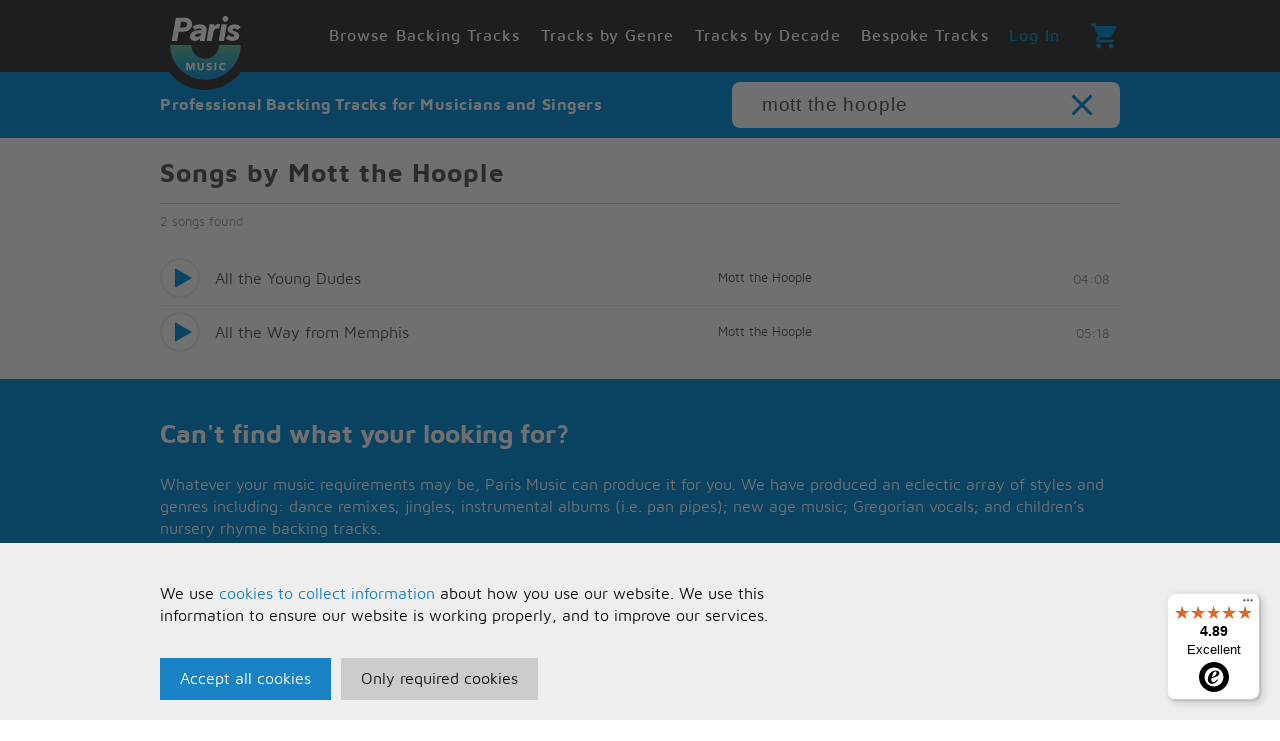

--- FILE ---
content_type: text/html; charset=utf-8
request_url: https://www.parismusic.co.uk/artist/mott-the-hoople
body_size: 14448
content:


<!DOCTYPE html >

<html id="pagehtml" xmlns="http://www.w3.org/1999/xhtml" lang="en">
<head id="scriptsDynamic"><title>
	Mott the Hoople Backing Tracks | Paris Music
</title>

<meta charset="utf-8">
<meta name="viewport" content="width=device-width, initial-scale=1.0, maximum-scale=5">
<meta name="language" content="en" />
<meta name="robots" content="index,follow">
<meta name="google" content="nositelinkssearchbox,notranslate">
<meta name="format-detection" content="telephone=no">
<meta http-equiv="x-ua-compatible" content="ie=edge">

<link rel="apple-touch-icon" sizes="180x180" href="/apple-touch-icon.png">
<link rel="icon" type="image/png" sizes="32x32" href="/favicon-32x32.png">
<link rel="icon" type="image/png" sizes="16x16" href="/favicon-16x16.png">
<link rel="mask-icon" href="/safari-pinned-tab.svg" color="#008fda">
<meta name="msapplication-TileColor" content="#333333">
<meta name="theme-color" content="#333333">



<meta property="og:type" content="website" />
<meta property="og:url" content="https://www.parismusic.co.uk/artist/mott-the-hoople" />
<meta property="og:image" content="https://www.parismusic.co.uk/images/4D0A270E-66C4-452E-91B3-60A69AF806EE/paris-open-graph-fb.png" />


<script type="application/ld+json">
{
  "@context": "http://schema.org",
  "@type": "WebSite",
  "name": "Paris Music",
  "url": "https://www.parismusic.co.uk/artist/mott-the-hoople",
  "description": "", 
  "sameAs": [
	"https://www.facebook.com/ParisMusicBackingTracks"
  ]
}
</script>


<!--<link rel="preconnect" href="https://use.typekit.net" crossorigin>
<link rel="dns-prefetch" href="https://use.typekit.net">

<link rel="stylesheet" href="https://use.typekit.net/abp3ekj.css">-->

<!--<link rel="preconnect" href="https://fonts.gstatic.com">
<link href="https://fonts.googleapis.com/css2?family=Maven+Pro:wght@400;500;700&display=swap" rel="stylesheet">-->

<link href="/css/shop.css?id=12" rel="stylesheet" />
<link href="/css/4D0A270E-66C4-452E-91B3-60A69AF806EE/site.css?id=16" rel="stylesheet" />

<script>
    var Website = "4D0A270E-66C4-452E-91B3-60A69AF806EE";
    var StripePublicKey = "pk_live_51HIYnVK6U2FikK5A1nsihHLF786gIkK9npd3YeV6WZBnwCs5CL7QkjykXfdLkg2gGU9riXhcl5FXkSqiqchNjecF00KemWjZC8";
    
    var consolelog = false;
    var CustomerId = "";
    var PLQueueId = "";
    var Section = "download";
    var QueueSection = "download";
    var PlayerColours = '';
</script>


<!-- Global site tag (gtag.js) - Google Analytics -->
<script async src="https://www.googletagmanager.com/gtag/js?id=UA-41722264-2"></script>
<script>
    window.dataLayer = window.dataLayer || [];
    function gtag(){dataLayer.push(arguments);}
	
	gtag('consent', 'default', {
    'analytics_storage': 'denied'
  });

    gtag('js', new Date());

    gtag('config', 'UA-41722264-2');
</script>
<link rel="canonical" href="" /><meta name="description" content="Download high quality backing tracks by Mott the Hoople such as All the Way from Memphis and All the Young Dudes." /><meta name="keywords" content="Mott the Hoople, backing tracks, backing music, download backing music, singers backing tracks, musicians backing tracks, music, All the Way from Memphis, All the Young Dudes" /><meta name="twitter:title" content="Mott the Hoople Backing Tracks | Paris Music" /><meta property="og:title" content="Mott the Hoople Backing Tracks | Paris Music" /><meta name="twitter:description" content="Download high quality backing tracks by Mott the Hoople such as All the Way from Memphis and All the Young Dudes." /><meta property="og:description" content="Download high quality backing tracks by Mott the Hoople such as All the Way from Memphis and All the Young Dudes." /></head>
<body id="pagebody" class=" s browsepage menu-default preload">
    <form name="form1" method="post" action="./default.aspx?id=C5A080C3-5268-444B-810D-BCD429AEEF0D&amp;s=mott-the-hoople&amp;section=&amp;r=artist" id="form1">
<div>
<input type="hidden" name="__VIEWSTATE" id="__VIEWSTATE" value="U9qJkQ3O/piUb2da4rnByj4K5QWSr0nXPSd8K9E0gQys+3U/npCxgI5OFFR9SsAWpxY69ovD5Jd0BPWIb9LMpC4dh2csztHQsmDp4haPA2dn2ye+Cai2KMZciSq5ApvdHlglNTGqgBuKL0/Q/63xH3+3PharMrMd6+zxkpEps9zr9ov3lXYdZxB/8m2v+XzvVqWZO+zGc9Mw11XBp20xndFYvTXiw4HLlEXI5d6B1jYnU1/yydGn4ZbXgBeVD0P0r7+hkKruNxQPEMMmfH93j/L3oV32CSZ2hquAG0AdbBN9RuoVda5d2VsjpUV9dQWsbKuli6gXe5V8uzD0pjXHGa5y1NJYO971YuqG52CkY6Hgchx4KpHGia6YNWcwwowQKN+KfFkYrQF/Updz3qn5mNLNoJJtTeIZ8pJmto2DVK61LwFoqo1+2fJb3hxi+lVdF+YeipyQksRbIpn08Muk/xsw2cMKEdK7EFS8EbPi70cJ+kjnruLULhuEwSDUV+B+gKHyhurGihAm4rQVUbjzkdyGspx5ApQgfjA141nT09ZlP/T2yTvJQ2WPDfgd7Xdmkr5yWzUMo4TY5gd39MMtXzZZBw/FNXML6R4GEK56KAcI7OzNzmmlO5VTvDzBwnLXftZTf7HoKukaiQ6ZaFQGwQa4GtNtXitmLvAJx078tj0n/ZXh9dFvLFjpgYrTRX56UqWcAjqqEgKTWkecFs67t/9sALU5l2Zllm4R2OG62h+F7DoBvymwIpd9a2dvZ0ZcAxQQZ5YKkaioYqzyl8gyhzriVO9LB7hbq97Q8XuEgquNa3nGUd/[base64]/Rf+/V6HcUYI0zl1vOb/[base64]/DTaBfKj8J8AaD2Ss+UFRsY6Q2d8DojwTFt3+ixv4qrKXXszpLQ+QAVK8z2sj+C+q8K+94bMJNMAWBCXCVCtKJo6XT3s5uv723Wlad7MDdKvujfw2FfzFXl0IadvvJW8tWHT0bt/O6tEkiDxEAfRxrWNKJlpycr3l5HPkpXMIjXrrXlBFRBqHpMjqcB5BQQRqVYcCxPpubsFvBNN7gV723AN+8LUO37uCVMNC1qndmGEYrNPCMLewxWRHLRIGrl3Xmb8tAqw2wyyJT8VbRDO5be6881Coj8EJz18LwDHMtOuu/STo0+JsIc1cCFIXr6LuI83IkPJAZ4HSN6pzkDJY2X4EchhmjpFmTPeMPBIPrykAZ0o+JzrDqSmd8J64V9E9ZNeGJJqULKWQylB3r5Bwx7OfcrkkOOUTMB+nkg0lTScZpYUwLyLAFp2T0c7V/6dD6JRTv5VqMH8aOnoaMuJYPoqWQb5WvmCV0CyuF4kuQRA14p7Lxb/MTdme0WLSfY4nb89RFPFnIrUU3AaVHp3xIQn0i1bsO8Pk7Gy1J0N7cj8vl4MWLoFjwOmNuKmndbzuvryptIwtTCPv/Qo+cTwuVTaT4B/6b5dwkyaAnOcDWUKA7O9DP9P6D9nxId+3WgxMWPU1mXvPZWSpjIt/TP21BrJVwLYtxfpmXRSO86Vo7SxETN+FNXKJChFD79wSC15owmWHV7JgW09uRQLDw5UBXJSJ18wPWuhb95Nz3wGBRLdWwORWeEjGVYV5K9BFUT1oVhdNbJmcntZjUoAZVPh14ftvpqlHyLHtyJO5jewa1zXl2dXZfalbEODccH0z8sDh/oDoEwqQCmSdDbkykVe54gWtDR5tgxMDlMz+Y2QkMzv3+dM7cbMdsuVExsv+7eGwgnH8otZN2PWTlM9g6TWDBoH9LLVkMipaBhdxo21dk56wRu4CoQ/2V4mxdt7jslLatQ9d+HaiOPRtW7gf3Erbx3PHDiSb+elwRzjrhJu0Y4IaAbJE97dYrLSS3pcEdcAxXm0kKKnFx1/3BYVOFg8EO0w8OIom48Z5ZsQY14luKH6tA2o76cw9PANZNdZiDZUuiVLj/StP9chiNSpJHpv0nDoEFYhPuCFjQnVz39xXZ6tWZycdqgAwVbxvasTPmHqITSXRXu4bz3U9f4vjP3IihA8f1SJH9arR8xuFnE4bTs/ogEna01LbzQzZPS3Z4+bfky7cwtVrra5Dm+CXTXiQt0Z9PJhjFv2FU1greNqJU7MYaVXxAqDoZlm8kotLg1k/pdH8Ukm61k6c8+bsbNeItbTBF4nGMOMQi/[base64]/tgGSZOEbmfKbH0HES32/xfx9Sr40ammKJFcv6kgc+3nXj/k4hb1IwCKhviO1tkU4NNu7zYp5/LZjXvrknlaYXha2ExmunWlk0AGCQdT5cCM2W8XsVpzMb1xGFLQF2q0VAXwhvEb0F1MTYGklIrdG861j/diSPQImITu38JxUtN+IurRLTEmDupPIKwl4nOeSIg/g8LKqtCclNVViuAifeYgaCxE5ZlwJV1lejVt/qUlc36NU8GAHQKRThLzF7OeYdIvXIQWFOdfjeQtBC0HMfdRGtAnUHUFmWsaEMEldacbbWiOBdODFhCdClUzT64feyELa9hvQ0bk2EY8RmWwZCSiXNrUAfVW0L+x6+th7/gS20X3PcF9lBsgzzG0Z5ncN1A5GuEbhSNR0oo8jE8mRfdqYUPhH5ZU9s5wnGyBWU3iVfEkMzANX3CK/SS9+XF1XklSIYImsVeW1P344xGKXiYo+sCt2jRigR1z0/DSU+3178/u0TmYu3UrEy8B2H9rY1J0IfRRIQYkaXWuFS/dbOu5Cz2DGipZW4zkqfZfx0fxp7ZIt0bHJIhPcsHVM4aq3VCAKV9CRdGSLvUFfthtYVMkoHUt245fRW4Xg8CyNGka4rzlCyREh2IpWqo34uMpb7Cy/dcy/H697whbhscN0yxTVzONSe9PRMKmprI9TrxufM4+AsRyKD/g94EcUGFUKCdc8QKaf5emm8u+3kc978DVIFGh1RG17hn9Ygy4Z3oVYLhjcGBE9eeweRA4ope5wD5Xm6Athth/WyWYBouVNXjDLinb1EjO4VMYlnGbtVZNR6iAk/M6JPk+3CuPvNqwmdWhq8eLzXhMSnIwtVR1vzVUOGf94fIdiuZPDZQGY3YIA4rqqw9h64uiJNz7/jEpVEEch9bQ4qMXXf9V17flrsvySRwCDGFrr2cYAIHRLFEWhvvJlil/xw6r/SgG89ytnvZBEXDV1JaZcKT0C+zd3krkusXPh7/HWcnCc22hQJPPiV6PA98fkrlOKY8NBauCSmKE1q2UbyJsUuZUTksaVZ1Gfy0uRGaZNkYaUIpQsnOIXCITt3waxawgWeEyFhpVA489NIt/czMHBfSXwzskUPB/VKioGZoOuU8w" />
</div>

<div>

	<input type="hidden" name="__VIEWSTATEGENERATOR" id="__VIEWSTATEGENERATOR" value="CA0B0334" />
</div>
		<div id="outdated"></div>

		

        <div class="container">
        
        
        <script>
            var jPageEditId = "C5A080C3-5268-444B-810D-BCD429AEEF0D";
            var jProdEditId = "";
        </script>

            <div id="pnlDynamicControl">
	

<script>
    var ResetPasswordGuid = "";
</script>

<script>
	
    var QueueControls = "";
    var PlayerControls = "";
    var audio = document.createElement("audio");
</script>
<div id="ctl02_dynamicmenucontrol">
		

<div class="wrap header bg3">
	<div class="inner">
		<div class="row">
			<div class="col col-1">
				<a href="/" aria-label="Paris Music Homepage" class="logo">
					<img src="/images/4D0A270E-66C4-452E-91B3-60A69AF806EE/paris-music-logo.svg" alt="Paris Music Homepage" />
				</a>
			</div><div class="col col-11">
				<div class="navigation click-close">
					<ul class="menu">
						<li><a href="/browse-backing-tracks">Browse Backing Tracks</a></li><li class='drop'><div class='a'><label for='[page-31B37DB2-F80D-4E71-AB7E-D4B1B138228E]' class='clk'>Tracks by Genre</label></div><input style='display: none;' type='checkbox' id='[page-31B37DB2-F80D-4E71-AB7E-D4B1B138228E]'><div class='wrap hovermenu genre'><div class='inner'><div class='row'><div class='col col-12'><ul><li><a href='/genre/abba'><span class='tagname'>Abba</span></a></li><li><a href='/genre/ballad'><span class='tagname'>Ballad</span></a></li><li><a href='/genre/christmas'><span class='tagname'>Christmas</span></a></li><li><a href='/genre/country'><span class='tagname'>Country</span></a></li><li><a href='/genre/dance'><span class='tagname'>Dance</span></a></li><li><a href='/genre/disco'><span class='tagname'>Disco</span></a></li><li><a href='/genre/elvis'><span class='tagname'>Elvis</span></a></li><li><a href='/genre/folk'><span class='tagname'>Folk</span></a></li><li><a href='/genre/folk-traditional'><span class='tagname'>Folk/Traditional</span></a></li><li><a href='/genre/irish'><span class='tagname'>Irish</span></a></li><li><a href='/genre/jazz'><span class='tagname'>Jazz</span></a></li><li><a href='/genre/movies-tv-show'><span class='tagname'>Movies/TV Show</span></a></li><li><a href='/genre/nursery-rhyme'><span class='tagname'>Nursery Rhyme</span></a></li><li><a href='/genre/party'><span class='tagname'>Party</span></a></li><li><a href='/genre/pop'><span class='tagname'>Pop</span></a></li><li><a href='/genre/pop-rock'><span class='tagname'>Pop/rock</span></a></li><li><a href='/genre/punk'><span class='tagname'>Punk</span></a></li><li><a href='/genre/rap'><span class='tagname'>Rap</span></a></li><li><a href='/genre/rap-hip-hop'><span class='tagname'>Rap/Hip Hop</span></a></li><li><a href='/genre/reggae-ska'><span class='tagname'>Reggae/Ska</span></a></li><li><a href='/genre/r-n-b'><span class='tagname'>R'n'B</span></a></li><li><a href='/genre/rock'><span class='tagname'>Rock</span></a></li><li><a href='/genre/rock-roll'><span class='tagname'>Rock & Roll</span></a></li><li><a href='/genre/singalong'><span class='tagname'>Singalong</span></a></li><li><a href='/genre/soul-motown'><span class='tagname'>Soul/Motown</span></a></li><li><a href='/genre/swing'><span class='tagname'>Swing</span></a></li><li><a href='/genre/swing-big-band'><span class='tagname'>Swing/Big Band</span></a></li><li><a href='/genre/the-beatles'><span class='tagname'>The Beatles</span></a></li></ul></div></div></div></div></li><li class='drop'><div class='a'><label for='[page-9693B066-C6F7-4956-911E-B24ED84C7785]' class='clk'>Tracks by Decade</label></div><input style='display: none;' type='checkbox' id='[page-9693B066-C6F7-4956-911E-B24ED84C7785]'><div class='wrap hovermenu decade'><div class='inner'><div class='row'><div class='col col-12'><ul><li><a href='/decade/2020-s' style='background-image: url(/dynp/2020-s.jpg)'><span class='tagname'>2020's</span></a></li><li><a href='/decade/2010-s' style='background-image: url(/dynp/2010-s.jpg)'><span class='tagname'>2010's</span></a></li><li><a href='/decade/00-s' style='background-image: url(/dynp/00-s.jpg)'><span class='tagname'>00's</span></a></li><li><a href='/decade/90-s' style='background-image: url(/dynp/90-s.jpg)'><span class='tagname'>90's</span></a></li><li><a href='/decade/80-s' style='background-image: url(/dynp/80-s.jpg)'><span class='tagname'>80's</span></a></li><li><a href='/decade/70-s' style='background-image: url(/dynp/70-s.jpg)'><span class='tagname'>70's</span></a></li><li><a href='/decade/50-60-s' style='background-image: url(/dynp/50-60-s.jpg)'><span class='tagname'>50/60's</span></a></li></ul></div></div></div></div></li><li><a href="/bespoke-backing-tracks">Bespoke Tracks</a></li><li><a href="/login" class="account">Log In</a></li>
					</ul>
				</div>
			</div>
			<div class="basketbtn clk ns a">
							
									<span class="ic"><svg height="24" viewBox="0 0 24 24" width="24" xmlns="http://www.w3.org/2000/svg">
										<path d="M7 18c-1.1 0-1.99.9-1.99 2S5.9 22 7 22s2-.9 2-2-.9-2-2-2zM1 2v2h2l3.6 7.59-1.35 2.45c-.16.28-.25.61-.25.96 0 1.1.9 2 2 2h12v-2H7.42c-.14 0-.25-.11-.25-.25l.03-.12.9-1.63h7.45c.75 0 1.41-.41 1.75-1.03l3.58-6.49c.08-.14.12-.31.12-.48 0-.55-.45-1-1-1H5.21l-.94-2H1zm16 16c-1.1 0-1.99.9-1.99 2s.89 2 1.99 2 2-.9 2-2-.9-2-2-2z"></path><path d="M0 0h24v24H0z" fill="none"></path></svg><span class="itemcount">
									0
								</span></span>
							
							</div><div class="menu-icon click-close"><div class="hamburger"><div class="hamburger-inner"></div></div></div>
		</div>
	</div>
</div>

<div class="wrap search bg4">
	<div class="inner">
		<div class="row">
			<div class="col col-6">
				<p class="np strong" style="letter-spacing: .05rem;">Professional Backing Tracks for Musicians and Singers</p>
			</div><div class="col col-1"></div><div class="col col-5">
				<div class="search2">
                    <span class="ic">
                        <svg xmlns="http://www.w3.org/2000/svg" width="24" height="24" viewBox="0 0 24 24">
                            <path d="M15.5 14h-.79l-.28-.27C15.41 12.59 16 11.11 16 9.5 16 5.91 13.09 3 9.5 3S3 5.91 3 9.5 5.91 16 9.5 16c1.61 0 3.09-.59 4.23-1.57l.27.28v.79l5 4.99L20.49 19l-4.99-5zm-6 0C7.01 14 5 11.99 5 9.5S7.01 5 9.5 5 14 7.01 14 9.5 11.99 14 9.5 14z"></path>
                            <path d="M0 0h24v24H0z" fill="none"></path>
                        </svg></span>
                    <input name="ctl02$ctl00$searchinput" type="search" id="ctl02_ctl00_searchinput" class="searchinput2 wm2" data-pl="Search" autocomplete="none" spellcheck="false" value="mott the hoople" />
					<label for="searchinput" class="placeholder2">Search <span></span></label>
					<div class="loading"><div class="bar"></div><div class="bar"></div><div class="bar"></div><div class="bar"></div><div class="bar"></div></div>
                    <div class="clearsearch2 clk">
                        <svg xmlns="http://www.w3.org/2000/svg" width="24" height="24" viewBox="0 0 24 24">
                            <path d="M19 6.41L17.59 5 12 10.59 6.41 5 5 6.41 10.59 12 5 17.59 6.41 19 12 13.41 17.59 19 19 17.59 13.41 12z"></path>
                            <path d="M0 0h24v24H0z" fill="none"></path>
                        </svg></div>
                </div>
			</div>
		</div>
	</div>
</div>
	</div>



<div id="ctl02_signinbox" class="signinbox mask" style="display: none;">
    <div class="windowbox">
        <div class="roww">
            <div class="coll col-3 m">
                <div class="lbg"></div>
                <div class="close clk">&times;</div>
                <div class="waiting"><div class="loading"><div class="bar"></div><div class="bar"></div><div class="bar"></div><div class="bar"></div><div class="bar"></div><div class="loadingtext">Please wait...</div></div></div>
                <div id="ctl02_loginform" class="form loginform" style="display: none;">
                    <div class="coll col-12">
                        <div class="title">Welcome Back</div>
						<div class="helptext offercode additional"><p class="small">Login, or create an account to continue.</p><p class="small">You entered the code:<br /><span class="bold codename"></span></p></div>
                    </div><div class="coll col-12">
                        <div class="line"></div>
                    </div><div class="coll col-12">
                        <div class="element">
                            <input id="useremail" type="text" class="useremail" autocorrect="off" autocapitalize="none" />
                            <label class="label" for="useremail">Email</label>
                        </div>
                    </div><div class="coll col-12">
                        <div class="element">
                            <input id="userpassword" type="password" class="userpassword" autocomplete="new-password" />
                            <label class="label" for="userpassword">Password</label>
                        </div>
                    </div><div class="coll col-4 vt">
                        <div class="button submit login ns clk">Login</div>
                    </div><div class="coll col-8 vt text-right" style="margin-bottom: 0;">
                        <div class="msg"></div>
                    </div><div class="coll col-12">
                        <div class="show reset">Forgotten your password? Reset</div>
                        <div class="show one signup">Don't have an account? Sign Up</div>
                    </div>
                </div>

                <div id="ctl02_resetform" class="form resetform" style="display: none;">
                    <div class="cont">
                        <div class="coll col-12">
                            <div class="title">Reset Password</div>
                            <div class="helptext additional accountdisabled"><p class="small">Your account has been <span class="bold">locked</span>.</p><p class="small">This could be due to incorrect password entry or account inactivity. <span class="bold">Reset your password</span> to reactivate your account.</p></div>
                            <div class="helptext resetpassword" style="display: block;"><p class="small">Enter the <span class="bold">email address</span> that you used to sign up.</p><p class="small">We'll send you an email with a link to reset your password.</p></div>
                        </div><div class="coll col-12">
                            <div class="element">
                                <input id="resetemail" type="text" class="useremail" autocorrect="off" autocapitalize="none" />
                                <label for="resetemail" class="label">Email</label>
                            </div>
                        </div><div class="coll col-4 vt">
                            <div class="button submit reset">Reset</div>
                        </div><div class="coll col-8">
                            <div class="msg"></div>
                        </div><div class="coll col-12">
                            <div class="show login">Remembered your password? Log In</div>
                        </div>
                    </div>
                </div>

                <div id="ctl02_reset2form" class="form resetform2" style="display: none;">
                    <div id="ctl02_reset2formcont">
                        <div class="coll col-12">
                            <div class="title">Reset Password</div>
                        </div><div class="coll col-12">
                            <div class="element">
                            
                            <input id="resetpassword" type="password" class="passwordcheck" autocomplete="new-password" />
							<label class="label" for="resetpassword">New Password <span class="pstrn"></span></label>
                                
                                </div>
								
                        </div><div class="coll col-12">
                            <div class="element">
                            <input id="confirmresetpassword" type="password" class="passwordconfirm" autocomplete="new-password" />
							<label class="label" for="confirmresetpassword">Confirm Password <span class="pcofm"></span></label>
                                </div>
                        </div><div class="coll col-4 vt">
                            <div class="button submit resetcontinue clk">Reset</div>
                        </div><div id="ctl02_showlogin" class="coll col-12">
                            <div class="show login">Remembered your password? Log In</div>
                        </div>
                    </div>
                </div>

                <div id="ctl02_signupform" class="form signupform" style="display: none;">
                    <div class="coll col-12">
                        <div class="title">
                            Create an Account
                        </div>
						<div class="helptext offercode additional"><p class="small">Login, or create an account to continue.</p><p class="small">You entered the code:<br /><span class="bold codename"></span></p></div>
                    </div><div class="coll col-6">
                        <div class="signupwith signupemail">Sign up with Email</div>
                    </div><div class="coll col-6"><div class="continueasguest">Continue as Guest</div></div><div class="coll col-6">
                            <div class="element">
                                <input id="createdfname" type="text" class="field-mandatory" />
                                <label class="label" for="createdfname">First Name</label>
                            </div>
                            <div class="element-error">Oops, somethings not right. Check and try again.</div>
                        </div><div class="coll col-6">
                            <div class="element">
                                <input id="createdlname" type="text" />
                                <label class="label" for="createdlname">Last Name</label>
                            </div>
                        </div><div class="coll col-12">
                            <div class="element">
                                <input id="createemail" type="text" autocorrect="off" autocapitalize="none" />
                                <label class="label" for="createemail">Email Address <span class="evalid"></span></label>
                            </div>
                        </div><div class="coll col-12" data-attr="createaccount">
                            <div class="element">
                                <input id="createpassword" type="password" class="passwordcheck" />
                                <label class="label" for="createpassword">Password <span class="pstrn"></span></label>
                            </div>
                            <div class="element-help">Your password must be a minimum of 6 characters, and can contain letters, numbers and punctuation.</div>
                        </div><div class="coll col-12"  data-attr="createaccount">
                            <div class="element">
                                <input id="confirmpassword" type="password" class="passwordconfirm" />
                                <label class="label" for="confirmpassword">Confirm Password <span class="pcofm"></span></label>
                            </div>
                        </div>
                    <div class="roww bg4">
                        <div class="coll col-12">
                            <div class="colgroup" style="padding: 10px; padding-bottom: 0;">
                                <div class="roww">
                                    <div class="coll col-12" style="margin-bottom: 0;">
                                        <div class='element'><input type='checkbox' class='checkbox field-mandatory' id='termsaccept' /><label for='termsaccept'><span class='check'><span class='tick'>&#10003;</span></span><span>I agree to this website's <a href='/terms-and-conditions' target="_blank">Terms of Use</a> and <a href='/privacy-policy' target="_blank">Privacy Policy</a>.</span></label></div>
                                    </div><div class="coll col-12"  data-attr="createaccount">
                                        <div class='element'>
                                            <div class="labelt">Can we send you emails about news and offers?</div>
                                            <input type="radio" id="contactChoice1" name="contactPref" value="1"><label for="contactChoice1" class="allowemails ns clk"><span class='tick'>&#10003;</span>Yes please</label><input type="radio" id="contactChoice2" name="contactPref" value="0"><label for="contactChoice2" class="allowemails decline ns clk"><span class='tick'>&#10007;</span>No, thanks</label>
                                        </div>
                                        <div class="element-help">You can unsubscribe from emails at anytime within your account, or by using the unsubscribe link on every email.</div>
                                    </div><div class="coll col-12">
                                        <div class="element">
                                            <div class="button submit signup ns clk signuptxt">Sign Up</div>
                                        </div>
                                    </div><div class="coll col-12">
                                        <div class="show login">Already have an account? Log In</div>
                                    </div>
                                </div>
                            </div>
                        </div>
                    </div>
                </div>
            </div>
        </div>
    </div>
</div>













<div id="ctl02_basket" class="mask basket">
    <div class="windowbox">
        <div class="roww">
            <div class="coll col-3 m">
                <div class="close clk">&times;</div>
                <div class="waiting"><div class="loading"><div class="bar"></div><div class="bar"></div><div class="bar"></div><div class="bar"></div><div class="bar"></div><div class="loadingtext">Please wait...</div></div></div>
                <div class="form">
                    <div class="coll col-12">
                        <div class="title">
                            Basket
                        </div>
                        <ul class="paymentsteps">
                            <li class="partial"><span class='stepnum'>1</span><span class="stepname">Basket</span></li><li><span class='stepnum'>2</span><span class="stepname">Checkout</span></li><li><span class='stepnum'>3</span><span class="stepname">Finish</span></li>
                        </ul>
                </div><div class="coll col-12">
                        <div class="roww">
                            <div class="coll col-6">
                                <p class="bolder itemcount"><span class="colour2">0</span> items</p>
                            </div><div class="coll col-6 text-right">
                                <p class="bolder"><span class="totaltxt">Total:</span> <span class="colour2 totalprice">0.00</span></p>
                            </div><div class="coll col-12">
                                <div class="emptybasket text-center">Your basket is empty.</div>
                                <div class="basketitems">
                                    
                                </div>
                            </div><div class="coll col-12">
                                <div class="roww delivery"></div>
                            </div><div class="coll col-12">
                                <div class="mastertotal"></div>
                            </div><div class="coll col-12" style="margin-bottom: 0;">
                                <div class="storebtn"></div>
                            </div>
                            
                        </div>
                    </div>
                </div>
            </div>
        </div>
    </div>
</div>



</div>

      

            <div id="newsearchcontrol">
	<div id="pagescontrol">
		<div id="rowcon" class="rowcon searchresult2"><div class='wrap result'><div class='inner'><div class='row'><div class='col col-12 text-left nmb'><h1 class='underline'>Songs by Mott the Hoople</h1><p class='small muted'>2 songs found</p></div><div class='col col-12 text-left tracklist'><div class='colgroup moreloaded'><div class='row track new art' data-t='e57dc3c8-6eac-4280-9809-7a0f35bf9d43'><div class='col col-10'><div class='playbutton' data-sample='S3934-2'></div><div class='row'><div class='col col-8'><span class='tracktitle'><a href="/track/S3934">All the Young Dudes</a></span></div><div class='col col-4'><span class='trackartist'><a href='/artist/mott-the-hoople'>Mott the Hoople</a></span></div></div></div><div class='col col-2 text-right mobileoff'><div class='row'><div class='col col-12 vm'><span class='tracktime'>04:08</span></div></div></div></div><div class='row track new art' data-t='6a70043f-1e7c-487b-af51-ddf4427d9748'><div class='col col-10'><div class='playbutton' data-sample='S2518-2'></div><div class='row'><div class='col col-8'><span class='tracktitle'><a href="/track/S2518">All the Way from Memphis</a></span></div><div class='col col-4'><span class='trackartist'><a href='/artist/mott-the-hoople'>Mott the Hoople</a></span></div></div></div><div class='col col-2 text-right mobileoff'><div class='row'><div class='col col-12 vm'><span class='tracktime'>05:18</span></div></div></div></div></div></div></div></div></div><div class="wrap bg4"><div class="inner"><div class="row"><div class="col col-12"><h4>Can't find what your looking for?</h4><p>Whatever your music requirements may be,&nbsp;Paris Music&nbsp;can produce it for you. We have produced an eclectic array of styles and genres including: dance remixes; jingles; instrumental albums (i.e. pan pipes); new age music; Gregorian vocals; and&nbsp;children’s nursery rhyme backing tracks.</p><p>All our&nbsp;professional backing tracks&nbsp;have definite endings – we don’t do fade outs – and are available in the original key unless stated otherwise. Alternatively, we can make songs available in alternate keys, however prices and availability will vary from track to track.</p><span class='butblock'><a href="/bespoke-backing-tracks">Creating a Bespoke Backing Track</a></span></div></div></div></div></div>


	</div>


<div class="mask reporttrack">
    <div class="windowbox">
        <div class="roww">
            <div class="coll col-3 m">
                <div class="close clk">&times;</div>
                <div class="waiting"><div class="loading"><div class="bar"></div><div class="bar"></div><div class="bar"></div><div class="bar"></div><div class="bar"></div><div class="loadingtext">Please wait...</div></div></div>
                <div class="form reporttrackform">
                    <div class="coll col-12">
                        <div class="title">Report Track</div>
                    </div><div class="coll col-12">
                        <div class="element">
                            <div class="label">What's wrong with this track? *</div>
                            <select class="reportreason">
                                <option value="0">Choose a reason</option>
                                <option value="4067cf7d-99cf-4510-83c5-7a136acebaa5">Lyrics are not in sync with the music</option>
                                <option value="b5fed6b5-be8f-4690-82ea-b649d6e6c482">Track does not play</option>
                                <option value="3dbff54e-cef5-4c73-8eff-c7723c5d8f90">Incorrect lyrics</option>
                                <option value="044dd16e-77ef-4bf2-b766-119a5a20e7b8">Poor audio quality</option>
                                <option value="d8e3ecd9-802b-41e0-809e-a7e125548224">Explicit lyrics/audio</option>
                                <option value="e982b8dc-c8ea-43f3-ab54-f44c48e8ba60">Wrong title/artist listed</option>
                                <option value="3ed59064-2488-460b-b420-10a588007091">No lyrics showing</option>
                            </select>
                        </div>
                    </div><div class="coll col-12">
                        <div class="element">
                            <div class="label">Additional Comments (Optional)</div>
                            <input id="trackguid" type="hidden" class="trackguid" />
                            <textarea class="reportcomment" placeholder="ADDITIONAL COMMENTS (OPTIONAL)"></textarea>
                        </div>
                    </div><div class="coll col-4 vt">
                        <div class="button reportt">Submit</div>
                    </div>
                </div>
            </div>
        </div>
    </div>
</div>



<div class="mask plwindow plmenu">
    <div class="windowbox">
        <div class="roww">
            <div class="coll col-3 m">
                <div class="close clk">&times;</div>
                <div class="waiting"><div class="loading"><div class="bar"></div><div class="bar"></div><div class="bar"></div><div class="bar"></div><div class="bar"></div><div class="loadingtext">Please wait...</div></div></div>
                <div class="form">
                    <ul class="trackopts">
                        <li><span class="plmenutitle">Create Playlist</span></li>
                        <li><div class="plname"><div class="element"><input id="plname" name="639044213843387247" type="text" class="text plnamebox" value="" tabindex="0" data-maxsize="50" autocomplete="off" /><label class="label" for="plname">Playlist name</label><div class="maxsize"></div></div><div class="msg name rCPlmsg"></div><div class="button clk tap rCPl">Create Playlist</div></div></li>
                        <li style="display: none;"><div class="incompletediscs"></div></li>
						<li>
							<div class="line"></div>
						</li>
                        <li><div class="button clk tap rDPl">Delete</div></li>
                    </ul>
                </div>
            </div>
        </div>
    </div>
</div>

<div class="mask plwindow addToPL">
    <div class="windowbox">
        <div class="roww">
            <div class="coll col-3 m">
                <div class="close clk">&times;</div>
                <div class="waiting"><div class="loading"><div class="bar"></div><div class="bar"></div><div class="bar"></div><div class="bar"></div><div class="bar"></div><div class="loadingtext">Please wait...</div></div></div>
                <div class="form">
                    <ul class="trackopts addPl1">
                        <li><span class="tracktitle">Add Song To Playlist</span></li>
                        <li style="margin-bottom: 20px;"><div class="plchoose"><div class="element"><label class="labelt" for="plselect">Choose a Playlist</label><div id="ctl05_plselect" class="plselect"></div></div><div class="msg name rAPlmsg"></div><div class="button clk tap rAPl">Add</div></div></li>
                        <li><div class="plcreatenew"><div class="element"><input id="plname1" name="" type="text" class="text plnamebox1" value="" tabindex="0" data-maxsize="50" /><label class="label" for="plname1">Or Create A New Playlist</label><div class="maxsize"></div></div><div class="msg name rCPlmsg"></div><div class="button clk tap rCPl">Create Playlist</div></div></li>
                    </ul>
                    <ul class="trackopts addPl2">
                        <li><span class="tracktitle">Add Song To Playlist</span></li>
                        <li>Do you want to add this song to your current play queue?</li>
                        <li><div class="button clk tap avq">Yes</div><div class="button clk tap closeWindow" style="border: 1px solid #777777; color: #777777 !important; background: none;">No</div></li>
                    </ul>
                </div>
            </div>
        </div>
    </div>
</div>

<div class="mask plwindow pldeleted">
    <div class="windowbox">
        <div class="roww">
            <div class="coll col-3 m">
                <div class="close clk">&times;</div>
                <div class="waiting"><div class="loading"><div class="bar"></div><div class="bar"></div><div class="bar"></div><div class="bar"></div><div class="bar"></div><div class="loadingtext">Please wait...</div></div></div>
                <div class="form">
                    <ul class="trackopts">
                        <li><span class="tracktitle">Your playlist has been deleted.</span><div class="button clk tap closeWindow" style="margin: 20px 0;">OK</div></li>
                    </ul>
                </div>
            </div>
        </div>
    </div>
</div>

<div id="MakeFullScreen">
    
    <div class="wrap queue empty notvenue"> <!-- allnew -->
        <div class="inner">
            <div class="roww">
                <div class="coll col-12">
                    <div class="queuetop clk">
                        <div class="queuetitle queuename"></div>
                        <div class="nowplaying"></div>
                        <div class="queuetitle upnxt"><span>Up Next</span>
                            <div class="togglequeue">
                                <svg height="36" viewBox="0 0 24 24" width="36" xmlns="http://www.w3.org/2000/svg">
                                    <path d="M7.41 15.41L12 10.83l4.59 4.58L18 14l-6-6-6 6z" />
                                    <path d="M0 0h24v24H0z" fill="none" />
                                </svg><svg height="36" viewBox="0 0 24 24" width="36" xmlns="http://www.w3.org/2000/svg"><path d="M7.41 7.84L12 12.42l4.59-4.58L18 9.25l-6 6-6-6z" /><path d="M0-.75h24v24H0z" fill="none" /></svg></div>
                        </div>
                    </div>
                    <div class="queuebottom">
                        <div class="currentqueue"></div>
                        <div class="shadow"></div>
                    </div>
                </div>
            </div>
        </div>
    </div>
    
    <div class="wrap playwr notvenue" id="pwrap">
        
        <div class="logo">
            <svg version="1.1" id="karaoke_logo" xmlns="http://www.w3.org/2000/svg" xmlns:xlink="http://www.w3.org/1999/xlink" x="0px" y="0px" width="100%" height="100%" viewBox="0 0 27.562 32.5" xml:space="preserve">
                <g>
                    <polygon class="recolour svgbrandcol" style="fill-rule: evenodd; clip-rule: evenodd; fill: #FFFFFF;" points="20.68,0.312 21.53,4.843 27.25,4.903 22.03,9.073 
			        21.73,14.682 17.42,11.682 3.86,20.853 14.08,9.073 10.87,4.903 16.62,4.843 		" />
                    <polygon class="recolour svgbrandcol" style="fill-rule: evenodd; clip-rule: evenodd; fill: #FFFFFF;" points="6.48,19.003 16.16,32.143 18.17,32.143 6.82,18.733" />
                    <polygon class="recolour svgbrandcol" style="fill-rule: evenodd; clip-rule: evenodd; fill: #FFFFFF;" points="7.18,18.392 19.18,32.143 21.2,32.143 7.54,18.122" />
                    <polygon class="recolour svgbrandcol" style="fill-rule: evenodd; clip-rule: evenodd; fill: #FFFFFF;" points="7.93,17.792 22.01,32.143 24.02,32.143 8.32,17.583" />
                    <rect class="recolour svgbrandcol" x="0.25" y="4.383" style="fill-rule: evenodd; clip-rule: evenodd; fill: #FFFFFF;" width="6.25" height="27.93" />
                </g>
            </svg>
        </div>
        

		<div class="rotatesuggestion">
			<div class="rotateicon"></div>
			<p>Rotate for a better experience</p>
		</div>

        <div class="brandinglogo"></div>

        
        <div class="playerwrap"></div>
        
		
        <div class="FreeStop" style="position: fixed; bottom: 20px; left: 0px; color: #000; z-index: 999; width: 100%; text-align: center;">
			<span style="width: 100px; height: 36px; display: inline-block; cursor: pointer; background: #fff;">
            <svg style="display: inline-block; vertical-align: middle;" height="36" viewBox="0 0 24 24" width="36" xmlns="http://www.w3.org/2000/svg"><path d="M0 0h24v24H0z" fill="none"></path><path d="M6 6h12v12H6z"></path></svg><span style="vertical-align: middle; display: inline-block;">Stop</span>
			</span></div>
        
    </div>
    <div class="messages fullmsg"></div>
</div>

</div>


	
        
            
			<div class="hovermask"></div>
        </div>
            <div id="footerDynamic">
	

<div class="wrap footer bg2">
	<div class="inner">
		<div class="row">
			<div class="col col-3">
				<h6 class="colour2">Paris Music</h6>
				<ul>
					<li><a href="/about-us">About Us</a></li>
					<li><a href="/bespoke-backing-tracks">Bespoke Backing Tracks</a></li>
					<!--<li><a href="/blog">Blog</a></li>-->
				</ul>
			</div><div class="col col-3">
				<h6 class="colour2">Useful Information</h6>
				<ul>
					<li><a href="/terms-and-conditions">Terms and Conditions</a></li>
					<li><a href="/privacy-policy">Privacy Policy</a></li>
					<li><a href="/frequently-asked-questions">FAQs</a></li>
                    <li><a href="/help-and-contact">Contact Us</a></li>
				</ul>
			</div><div class="col col-3">
				<h6 class="colour2">Your Account</h6>
				<ul>
                    
					<li><a href="/login">Sign In</a></li>
					<li><a href="/register">Register</a></li>
                    
				</ul>
			</div><div class="col col-3">
				<h6 class="colour2">Get In Touch</h6>
				<p>Email: <a href="/cdn-cgi/l/email-protection#284c495e414c6858495a415b455d5b414b064b47065d43" class="bold"><span class="__cf_email__" data-cfemail="fb9f9a8d929fbb8b9a899288968e889298d59894d58e90">[email&#160;protected]</span></a></p>
				<p class="colour2">Monday - Friday<br />9:30am - 1:30pm</p>
				<p class="large strong">07871 600586</p>
				<div id="ctl03_social" class="social"><span class='social'><a class="socialicon facebook first" aria-label="Facebook" rel="noopener noreferrer" href="https://www.facebook.com/ParisMusicBackingTracks" target="_blank"></a></span></div>
			</div><div class="col col-12">
				<svg xmlns="http://www.w3.org/2000/svg" width="70" viewBox="0 0 200 147" tabindex="-1"> <title tabindex="-1">PRS for Music</title> <g fill-rule="evenodd" fill="none"> <path fill="#E80033" d="M4.13 71.2c10.4 28.8 36.9 83.8 76.5 74.8 16.4-3 27.4-17 39.4-27 14-11 28-18 43-27.5 0 0 55-28.5 31-57.4 0 0-19-26.3-88-33.1-61.4-6.01-123 22.4-102 70.2" tabindex="-1"></path> <path tabindex="-1" fill="#FEFEFE" d="M50.6 49.2h-8.9V36.1h7.7c5.7 0 8.5 2.6 8.5 6.6 0 4.1-3.1 6.5-7.3 6.5m1.1-20.3H34.9c-.8 0-1.5.6-1.5 1.4V71.1c0 .8.7 1.5 1.5 1.5H40.3c.8 0 1.4-.7 1.4-1.5V56.5H49.6c4.1-.1 8.2-1.5 8.2-1.5 2.1-.8 8.7-3.1 8.7-12.9 0-7.7-5.5-13.2-14.8-13.2M88.8 49.2h-8.9V36.1h7.7c5.7 0 8.4 2.6 8.4 6.6 0 4.1-3 6.5-7.2 6.5M105 70.4L95.9 55c2.1-.8 9.1-3.1 9.1-12.9 0-7.7-5.9-13.2-15.1-13.2H73.1c-.8 0-1.4.6-1.4 1.4V71.1c0 .8.6 1.4 1.4 1.5H78.5c.8 0 1.4-.7 1.4-1.5V56.5h7.8l8.1 15.3c.2.4.7.7 1.2.8h6c1 0 2-.7 2-1.5v-.7M133 47l-5-1.2c-5-1.1-9-2-9-5.6 0-3 3-4.8 8-4.8s9 1.8 11 5c0 .4 0 .6 1 .6 0 0 1-.1 1-.3l4-3.3c1-.2 1-.6 1-1.1 0-.4 0-.7-1-.9v-.1c-4-5.1-10-7.5-17-7.5-8 0-17 4.4-17 13.6 0 8 6 10.6 13 12.2l5 1.1c6 1.4 9 2.3 9 5.8 0 4.2-5 5.6-9 5.6-5 0-9-1.8-12-5.6-1-.3-1-.5-2-.5v.3l-5 3.3c0 .3-1 .7-1 1.2 0 .3 0 .6 1 .8v.1c4 5.3 11 8 18 8 9 0 19-3.7 19-14.4 0-8.3-6-10.9-13-12.3"></path> <path tabindex="-1" fill="#FCB5C5" d="M46 79.6c-.6-.4-1.2-.6-2-.6-1.4 0-2.5.9-3 3.1l-.3 1.6h3.4l-.9 2.1h-2.8c-1.1 6.7-2 15.2-6.9 19.2l-1.6-2c3.9-3.6 4.6-9.1 5.9-17.2h-2l.3-2.1h2l.3-1.8c.8-4.1 3.5-5.2 5.6-5.2 1.1 0 2.1.3 3.1.8L46 79.6zM54 86.7c-.5-.5-1.2-.8-2.2-.8-1.2 0-2.2.5-3 1.4-1.1 1.2-1.8 3.1-1.8 5.1 0 1.3.4 2.3 1.1 3 .5.4 1.2.7 2.1.7 1 0 1.9-.4 2.6-1.1 1.3-1.2 2.1-3.3 2.1-5.4 0-1.2-.3-2.2-.9-2.9m.8 9.6c-1.3 1.3-3 2-4.8 2s-3.1-.6-4-1.4c-1.1-1.1-1.6-2.8-1.6-4.5 0-2.6 1-5 2.6-6.6 1.2-1.3 3-2.1 5-2.1 1.8 0 3.1.6 4 1.5 1 1.1 1.5 2.6 1.5 4.3 0 2.8-1 5.3-2.7 6.8M68.8 86.6c-.4-.2-.9-.3-1.3-.3-1.5 0-3.1 1.5-4.3 6.7l-1 5h-2.6l3-13.9h2l-.4 2.8c1-2 2.2-3.2 4-3.2.8 0 1.4.3 1.8.6l-1.2 2.3z"></path> <path tabindex="-1" fill="#FEFEFE" d="M89.9 96.8V82.6c0-.4-.4-.7-.8-.7h-1.8c-.3 0-.5.1-.6.3l-3.6 5.5c-.5.7-.8 1.3-1.1 1.8-.3-.5-.7-1.1-1.1-1.7L77 82.2c-.1-.2-.4-.3-.7-.3h-1.8c-.4 0-.8.3-.8.7v14.2c0 .5.4.8.8.8h1.7c.4 0 .8-.3.8-.8v-9.6c.3.6.7 1.1 1 1.6l3 4.2c.2.2.4.3.6.3h.7c.3 0 .5-.1.7-.3l2.7-4.1c.2-.4.8-1.2.9-1.7h.1c-.1.6-.1 1.1-.1 1.7v7.9c0 .4.4.8.8.8h1.7c.5 0 .8-.3.8-.8M107 82.6c0-.4 0-.7-1-.7h-2v9.8c0 1-1 1.8-1 2.4-1 .7-2 1-3 1-.9 0-1.9-.3-2.5-1-.5-.6-.9-1.4-.9-2.6v-8.9c0-.4-.3-.7-.7-.7h-1.7c-.5 0-.8.3-.8.7v9.2c0 1.8.5 3.4 1.5 4.4 1.2 1.1 2.9 1.6 5.1 1.6 2 0 4-.6 5-1.8 1-1.1 2-2.6 2-4.5v-8.9zM113 85.8c0-.9 1-1.5 2-1.5s2 .3 3 .7c0 0 1-.3 1-.7V83.1c0-.3 0-.6-1-.7-1-.4-2-.7-3-.7-4 0-6 2.1-6 4.5 0 1.2 1 2.1 1 2.8 2 2.2 6 2.5 6 4.6 0 1.2-1 1.6-2 1.6s-2-.3-3-.8c0-.1 0-.1-1-.1v.4l-1 1v.4c0 .2 0 .5 1 .6 1 .6 2 1.1 4 1.1 3 0 6-1.8 6-4.6 0-4.9-7-4.7-7-7.4M126 82.7v-.1c0-.4 0-.7-1-.7h-2V97.6h2c1 0 1-.3 1-.8V82.7zM142 95.9v-1.2c-1-.3-1-.5-1-.5v.1c-1 .5-2 .7-4 .7-3 0-5-2.3-5-5.3 0-2.8 2-5.3 6-5.3 1 0 2 .1 3 .6 0 0 1-.3 1-.7V83c0-.3-1-.6-1-.7-1-.4-2-.6-3-.6-6 0-9 3.7-9 8.2 0 4.4 3 7.9 8 7.9 1 0 3-.3 5-1.2v-.7"></path> </g> </svg>
			</div>
		</div>
	</div>
</div>

<div class="wrap copyright bg2">
	<div class="inner">
		<div class="row">
			<div class="col col-12">
				<p class="small">This website respects music copyright. All rights are reserved for the protected works reproduced on this website.<br />All backing tracks and cover versions on this website are re-recorded and do not use in any form the original vocals or any feature of the original recording.</p>
				<p class="small">Copyright &copy; 2026 Paris Music Limited.</p>
			</div>
		</div>
	</div>
</div>

<div class="messages normmsg"></div>


		
		<div class="wrap cookies cookiebanner" id="cookiebanner">
	<div class="wrap banner">
		<div class="inner">
			<div class="row">
				<div class="col col-8 vm nmb">
					<p>We use <a href="/cookie-policy" rel="nofollow">cookies to collect information</a> about how you use our website. We use this information to ensure our website is working properly, and to improve our services.</p>
					<p class="np">
						<span class="cookiebtn" id="acceptcookies">Accept all cookies</span><span class="cookiebtn reject" id="requiredcookies">Only required cookies</span><!--<a href="/manage-cookies" class="cookiebtn">Manage cookies</a>--><span class="cookiebtn cookieresp"></span>
					</p>
				</div>
			</div>
		</div>
	</div>
</div>
		
		
		

<script data-cfasync="false" src="/cdn-cgi/scripts/5c5dd728/cloudflare-static/email-decode.min.js"></script><script src="/js/4D0A270E-66C4-452E-91B3-60A69AF806EE/jquery-3.5.0.min.js"></script>
<script src="/js/outdated.js?id=1s1"></script>

<script src="/js/notify.js"></script>
<script src="/js/shop.min.js?id=ww1"></script>
<script src="/js/customer.js"></script>

<script src="/js/store.min.js?v=1"></script>
<script>var ResendOrderGuid = "";</script>


<script src="/js/4D0A270E-66C4-452E-91B3-60A69AF806EE/search.min.js"></script>
<script src="/js/4D0A270E-66C4-452E-91B3-60A69AF806EE/menu.js"></script>

<script src="/js/new/searchapi.min.js"></script>
<script src="/js/new/miniplayer.js"></script>

<link href="/css/jquery.mCustomScrollbar.css" rel="stylesheet" />
<script src="/js/jquery.mCustomScrollbar.min.js"></script>


<script type="text/javascript">
    (function () {
        var _tsid = 'X9481C5BA513AC0DCB9EC1BB21823F67C';
        _tsConfig = {
            'yOffset': '-34', /* offset from page bottom */
            'variant': 'reviews', /* default, reviews, custom, custom_reviews */
            'customElementId': '', /* required for variants custom and custom_reviews */
            'trustcardDirection': '', /* for custom variants: topRight, topLeft, bottomRight, bottomLeft */
            'customBadgeWidth': '', /* for custom variants: 40 - 90 (in pixels) */
            'customBadgeHeight': '', /* for custom variants: 40 - 90 (in pixels) */
            'disableResponsive': 'true', /* deactivate responsive behaviour */
            'disableTrustbadge': 'false' /* deactivate trustbadge */
        };
        var _ts = document.createElement('script');
        _ts.type = 'text/javascript';
        _ts.charset = 'utf-8';
        _ts.async = true;
        _ts.src = '//widgets.trustedshops.com/js/' + _tsid + '.js';
        var __ts = document.getElementsByTagName('script')[0];
        __ts.parentNode.insertBefore(_ts, __ts);
    })();
</script>

<script defer src="/js/managecookies.js?id=11"></script>
</div>
			
        
        

   

     
   <iframe id="my_downloadiframe" style="display:none;"></iframe>
    </form>
<script defer src="https://static.cloudflareinsights.com/beacon.min.js/vcd15cbe7772f49c399c6a5babf22c1241717689176015" integrity="sha512-ZpsOmlRQV6y907TI0dKBHq9Md29nnaEIPlkf84rnaERnq6zvWvPUqr2ft8M1aS28oN72PdrCzSjY4U6VaAw1EQ==" data-cf-beacon='{"version":"2024.11.0","token":"735a5f59590f4800a5b5336047309c61","r":1,"server_timing":{"name":{"cfCacheStatus":true,"cfEdge":true,"cfExtPri":true,"cfL4":true,"cfOrigin":true,"cfSpeedBrain":true},"location_startswith":null}}' crossorigin="anonymous"></script>
</body>
</html>


--- FILE ---
content_type: application/javascript
request_url: https://www.parismusic.co.uk/js/new/searchapi.min.js
body_size: 865
content:
var ph=(Section,"Songs,Artists,Lyrics,Genres,Playlists"),phCount=0,phn=0;$(function(){function a(a,e,t,s){for(var r=0;r<capArr.length;r++)capArr[r].playing&&capArr[r].pause();var l=(Section.length>0&&"4D0A270E-66C4-452E-91B3-60A69AF806EE"!=Website?"/"+Section:"")+(a.length>0?"/search":"")+(t.length>0?"/"+t:"")+(a.length>0?"/"+a:"");return 0==$(".searchresult2").length?(window.location=l,!1):l!="/"+Section&&($(".search2 .loading").addClass("on"),void $.ajax({type:"POST",contentType:"application/json; charset=utf-8",url:"/api.aspx/TempFuncyMan",data:'{ "SearchQuery": "'+a+'", "OrderBy": "", "RequestedType": "'+t+'", "RequestedPage": "'+e+'", "PageId": "'+("artist"==t||"free-karaoke-songs"==a?"browse":"search")+'", "Section": "'+("4D0A270E-66C4-452E-91B3-60A69AF806EE"!=Website?Section:"")+'" }',dataType:"json",success:function(a){if(1==e?($(".searchresult2").html(a.d),$(".searchinput2").addClass("watermark"),$(".search2").addClass("toggle"),$(".placeholder2").removeClass("show"),history.pushState&&(window.history.pushState(l,l,l),"function"==typeof gtag&&gtag("config","UA-41722264-2",{page_path:l}))):s.parents(".result").find(".colgroup.moreloaded").append(a.d),$(".search2 .loading").removeClass("on"),$(".playbutton:not(.ready)").each(function(){cap=new CircleAudioPlayer({audio:"/musicclips/"+$(this).attr("data-sample")+".mp3",size:40,borderWidth:2}),cap.replaceWith(this),capArr.push(cap),$(this).addClass("ready")}),lazyImages(),void 0!==s){var t=parseInt(s.attr("data-page"))+1;t<=parseInt(s.attr("data-pagetotal"))?(s.attr("data-page",t),s.show()):s.remove()}},error:function(a,e,t){$(".search2 .loading").removeClass("on")}}))}var e;$(document).on("input",".searchinput2",function(t){for(var s=[].concat.apply([],$(this).val().split('"').map(function(a,e){return e%2?'"'+a+'"':a.split(" ")})).filter(Boolean),r="",l=0;l<s.length;l++){r+=" "+(0==s[l].indexOf('"')&&s[l].lastIndexOf('"')==s[l].length-1?"["+s[l].substring(1,s[l].length-1)+"]":s[l])}searchText=r.trim().replace(/[^0-9a-zA-Z\[\]]+/g,"-"),e&&clearTimeout(e),e=setTimeout(function(){a(searchText,1,"")},800)}),$(document).on("keypress",".searchinput2",function(a){if(13===(a.keyCode?a.keyCode:a.which))return a.preventDefault(),$(".searchinput2").trigger("input"),!1}),$(document).on("click",".button.loadmore",function(){$(this).hide(),a($(this).attr("data-searchquery").trim().replace(/[^0-9a-zA-Z\[\]]+/g,"-"),parseInt($(this).attr("data-page")),$(this).attr("data-requestedtype"),$(this))}),$(document).on("click",".clearsearch2",function(){$(".searchinput2").val(""),$(".searchinput2").removeClass("watermark"),$(".search2").removeClass("toggle"),$(".placeholder2").addClass("show"),$(".searchinput2").focus()}),$(document).on("click",".setasvenueplaylist",function(){$.ajax({type:"POST",contentType:"application/json; charset=utf-8",url:"/api.aspx/ChangeSelectedPlaylist",data:'{ "QueueGuid": "'+$(this).attr("data-queue")+'", "SelectedPlaylist": "'+$(this).attr("data-plguid")+'" }',dataType:"json",success:function(a){}})}),swapValues=[],$(".wm2").each(function(a){swapValues[a]=$(this).attr("data-pl"),$(this).val()==swapValues[a]||""==$.trim($(this).val())?$(".placeholder2").addClass("show"):($(this).addClass("watermark"),$(".search2").addClass("toggle"),$(".placeholder2").removeClass("show")),$(this).focus(function(){$.trim($(this).val()).length>0?($(this).addClass("watermark"),$(".search2").addClass("toggle"),$(".placeholder2").removeClass("show")):($(this).removeClass("watermark"),$(".search2").removeClass("toggle"),$(".placeholder2").addClass("show"))}).blur(function(){$.trim($(this).val()).length>0?($(this).addClass("watermark"),$(".search2").addClass("toggle"),$(".placeholder2").removeClass("show")):($(this).removeClass("watermark"),$(".search2").removeClass("toggle"),$(".placeholder2").addClass("show"))}).keyup(function(a){$.trim($(this).val()).length>0?($(this).addClass("watermark"),$(".search2").addClass("toggle"),$(".placeholder2").removeClass("show")):($(this).removeClass("watermark"),$(".search2").removeClass("toggle"),$(".placeholder2").addClass("show"))})}),$(".placeholder2").find("span").length});

--- FILE ---
content_type: text/javascript
request_url: https://widgets.trustedshops.com/js/X9481C5BA513AC0DCB9EC1BB21823F67C.js
body_size: 1289
content:
((e,t)=>{const a={shopInfo:{tsId:"X9481C5BA513AC0DCB9EC1BB21823F67C",name:"parismusic.co.uk",url:"www.parismusic.co.uk",language:"en",targetMarket:"GBR",ratingVariant:"WIDGET",eTrustedIds:{accountId:"acc-d8fc9bc9-8f4e-4b96-8e9b-64afe4d3b1b6",channelId:"chl-b4aa4c22-6c1a-40a3-84a0-1e83b870fc72"},buyerProtection:{certificateType:"NO_AUDIT",certificateState:"NO_AUDIT_NO_CERTIFICATE",mainProtectionCurrency:"GBP",classicProtectionAmount:0,maxProtectionDuration:0},reviewSystem:{rating:{averageRating:4.89,averageRatingCount:111,overallRatingCount:822,distribution:{oneStar:0,twoStars:0,threeStars:3,fourStars:6,fiveStars:102}},reviews:[{average:5,buyerStatement:"Fast efficent  service. Great tracks and very helpful staff",rawChangeDate:"2026-01-15T23:07:26.000Z",changeDate:"15/01/2026",transactionDate:"07/01/2026"},{average:5,buyerStatement:"Good choice of songs well produced",rawChangeDate:"2025-12-29T12:26:14.000Z",changeDate:"29/12/2025",transactionDate:"22/12/2025"},{average:5,buyerStatement:"great firm very helpful top class tracks",rawChangeDate:"2025-12-29T09:34:13.000Z",changeDate:"29/12/2025",transactionDate:"22/12/2025"}]},features:["REVIEW_COLLECTOR","DISABLE_REVIEWREQUEST_SENDING","MARS_EVENTS","MARS_REVIEWS","MARS_PUBLIC_QUESTIONNAIRE","MARS_QUESTIONNAIRE"],consentManagementType:"OFF",urls:{profileUrl:"https://www.trstd.com/en-gb/reviews/parismusic-co-uk",profileUrlLegalSection:"https://www.trstd.com/en-gb/reviews/parismusic-co-uk#legal-info",reviewLegalUrl:"https://help.etrusted.com/hc/en-gb/articles/23970864566162"},contractStartDate:"2014-09-25 00:00:00",shopkeeper:{name:"Paris Music LTD",street:"Spectrum House, 2b Suttons Lane",country:"GB",city:"Hornchurch",zip:"RM12 6RJ"},displayVariant:"reviews-only",variant:"reviews-only",twoLetterCountryCode:"GB"},"process.env":{STAGE:"prod"},externalConfig:{trustbadgeScriptUrl:"https://widgets.trustedshops.com/assets/trustbadge.js",cdnDomain:"widgets.trustedshops.com"},elementIdSuffix:"-98e3dadd90eb493088abdc5597a70810",buildTimestamp:"2026-01-19T05:16:41.379Z",buildStage:"prod"},r=a=>{const{trustbadgeScriptUrl:r}=a.externalConfig;let s=t.querySelector(`script[src="${r}"]`);s&&t.body.removeChild(s),s=t.createElement("script"),s.src=r,s.charset="utf-8",s.setAttribute("data-type","trustbadge-business-logic"),s.onerror=()=>{throw new Error(`The Trustbadge script could not be loaded from ${r}. Have you maybe selected an invalid TSID?`)},s.onload=()=>{e.trustbadge?.load(a)},t.body.appendChild(s)};"complete"===t.readyState?r(a):e.addEventListener("load",(()=>{r(a)}))})(window,document);